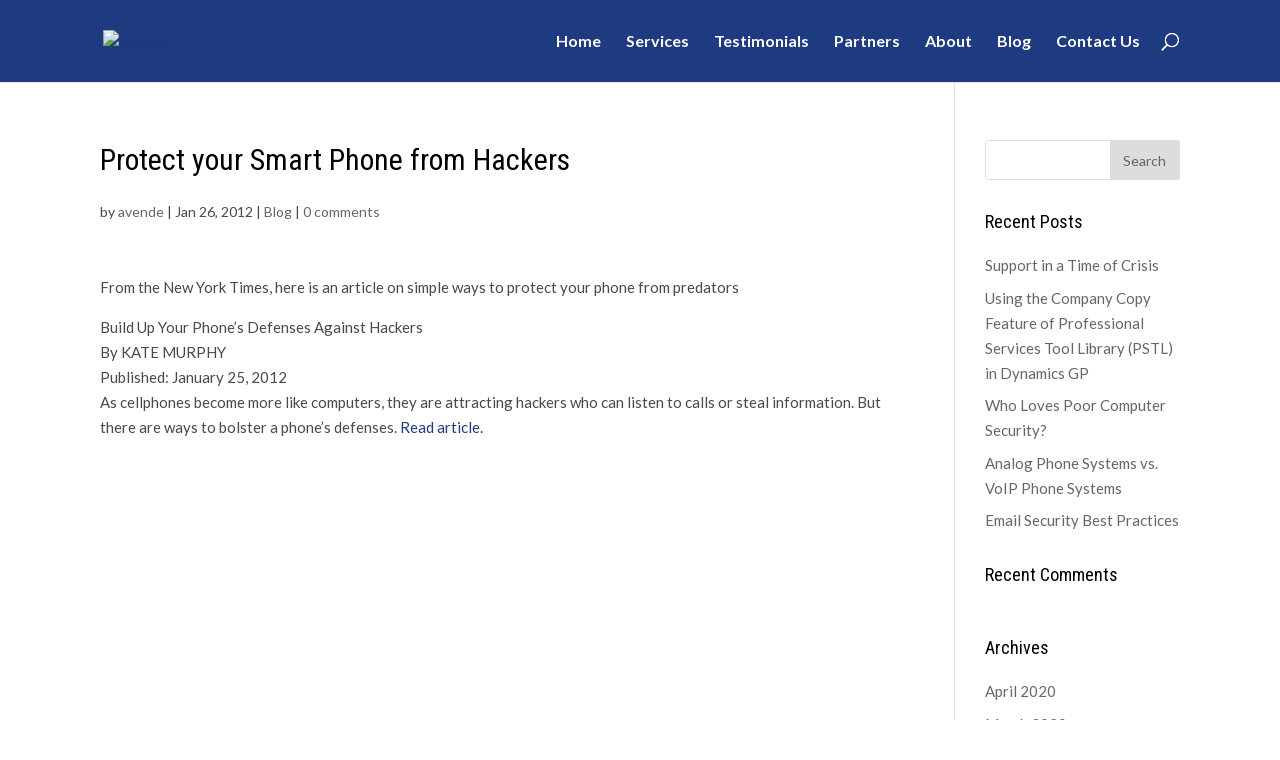

--- FILE ---
content_type: text/css
request_url: https://avende.com/wp-content/et-cache/global/et-divi-customizer-global-176678523737.min.css
body_size: 1662
content:
body,.et_pb_column_1_2 .et_quote_content blockquote cite,.et_pb_column_1_2 .et_link_content a.et_link_main_url,.et_pb_column_1_3 .et_quote_content blockquote cite,.et_pb_column_3_8 .et_quote_content blockquote cite,.et_pb_column_1_4 .et_quote_content blockquote cite,.et_pb_blog_grid .et_quote_content blockquote cite,.et_pb_column_1_3 .et_link_content a.et_link_main_url,.et_pb_column_3_8 .et_link_content a.et_link_main_url,.et_pb_column_1_4 .et_link_content a.et_link_main_url,.et_pb_blog_grid .et_link_content a.et_link_main_url,body .et_pb_bg_layout_light .et_pb_post p,body .et_pb_bg_layout_dark .et_pb_post p{font-size:15px}.et_pb_slide_content,.et_pb_best_value{font-size:17px}body{color:#494949}h1,h2,h3,h4,h5,h6{color:#000000}.woocommerce #respond input#submit,.woocommerce-page #respond input#submit,.woocommerce #content input.button,.woocommerce-page #content input.button,.woocommerce-message,.woocommerce-error,.woocommerce-info{background:#1e3b81!important}#et_search_icon:hover,.mobile_menu_bar:before,.mobile_menu_bar:after,.et_toggle_slide_menu:after,.et-social-icon a:hover,.et_pb_sum,.et_pb_pricing li a,.et_pb_pricing_table_button,.et_overlay:before,.entry-summary p.price ins,.woocommerce div.product span.price,.woocommerce-page div.product span.price,.woocommerce #content div.product span.price,.woocommerce-page #content div.product span.price,.woocommerce div.product p.price,.woocommerce-page div.product p.price,.woocommerce #content div.product p.price,.woocommerce-page #content div.product p.price,.et_pb_member_social_links a:hover,.woocommerce .star-rating span:before,.woocommerce-page .star-rating span:before,.et_pb_widget li a:hover,.et_pb_filterable_portfolio .et_pb_portfolio_filters li a.active,.et_pb_filterable_portfolio .et_pb_portofolio_pagination ul li a.active,.et_pb_gallery .et_pb_gallery_pagination ul li a.active,.wp-pagenavi span.current,.wp-pagenavi a:hover,.nav-single a,.tagged_as a,.posted_in a{color:#1e3b81}.et_pb_contact_submit,.et_password_protected_form .et_submit_button,.et_pb_bg_layout_light .et_pb_newsletter_button,.comment-reply-link,.form-submit .et_pb_button,.et_pb_bg_layout_light .et_pb_promo_button,.et_pb_bg_layout_light .et_pb_more_button,.woocommerce a.button.alt,.woocommerce-page a.button.alt,.woocommerce button.button.alt,.woocommerce button.button.alt.disabled,.woocommerce-page button.button.alt,.woocommerce-page button.button.alt.disabled,.woocommerce input.button.alt,.woocommerce-page input.button.alt,.woocommerce #respond input#submit.alt,.woocommerce-page #respond input#submit.alt,.woocommerce #content input.button.alt,.woocommerce-page #content input.button.alt,.woocommerce a.button,.woocommerce-page a.button,.woocommerce button.button,.woocommerce-page button.button,.woocommerce input.button,.woocommerce-page input.button,.et_pb_contact p input[type="checkbox"]:checked+label i:before,.et_pb_bg_layout_light.et_pb_module.et_pb_button{color:#1e3b81}.footer-widget h4{color:#1e3b81}.et-search-form,.nav li ul,.et_mobile_menu,.footer-widget li:before,.et_pb_pricing li:before,blockquote{border-color:#1e3b81}.et_pb_counter_amount,.et_pb_featured_table .et_pb_pricing_heading,.et_quote_content,.et_link_content,.et_audio_content,.et_pb_post_slider.et_pb_bg_layout_dark,.et_slide_in_menu_container,.et_pb_contact p input[type="radio"]:checked+label i:before{background-color:#1e3b81}a{color:#1e3b81}#top-header,#et-secondary-nav li ul{background-color:#1e3b81}#footer-widgets .footer-widget a,#footer-widgets .footer-widget li a,#footer-widgets .footer-widget li a:hover{color:#ffffff}.footer-widget{color:#ffffff}#main-footer .footer-widget h4{color:#1e3b81}.footer-widget li:before{border-color:#1e3b81}#footer-widgets .footer-widget li:before{top:9.75px}.et_slide_in_menu_container,.et_slide_in_menu_container .et-search-field{letter-spacing:px}.et_slide_in_menu_container .et-search-field::-moz-placeholder{letter-spacing:px}.et_slide_in_menu_container .et-search-field::-webkit-input-placeholder{letter-spacing:px}.et_slide_in_menu_container .et-search-field:-ms-input-placeholder{letter-spacing:px}@media only screen and (min-width:981px){.et-fixed-header#top-header,.et-fixed-header#top-header #et-secondary-nav li ul{background-color:#1e3b81}}@media only screen and (min-width:1350px){.et_pb_row{padding:27px 0}.et_pb_section{padding:54px 0}.single.et_pb_pagebuilder_layout.et_full_width_page .et_post_meta_wrapper{padding-top:81px}.et_pb_fullwidth_section{padding:0}}	h1,h2,h3,h4,h5,h6{font-family:'Roboto Condensed',Helvetica,Arial,Lucida,sans-serif}body,input,textarea,select{font-family:'Lato',Helvetica,Arial,Lucida,sans-serif}.home h2{text-align:left}.home .et_pb_slider .et_pb_container{width:100%}.home .et_pb_slide_description{padding:20% 0;text-align:left}.container{width:90%}#main-header.et-fixed-header,#main-header{background:#1e3b81}#top-menu li a{color:white}#top-menu li{font-size:16px}#footer-bottom{display:none}.et-pb-contact-message{background:#ffffffe0;font-size:18px;font-weight:bold;color:#1e3b81}.page-id-146 .et_pb_animation_top.et-animated{max-height:88px!important}.nav li ul{background-color:#1e3b81!important}#main-footer{background-color:#597694}#main-footer a{color:lightgray}#et-boc h1{color:white}.page-id-101 #et-boc .et_pb_section{padding:30px 0 0 0px}.mobile_menu_bar:before,.et_overlay:before,#et_search_icon:before{color:white}#blurb-tabs .et_pb_column{display:flex;align-items:center;justify-content:center;flex-wrap:wrap;height:100%!important}#blurb-tabs .tab-title{width:16.6%}.page-id-101 .et_pb_bg_layout_dark h4{min-height:80px}#blurb-tabs .tab-title{transition:all .3s ease-in-out}#blurb-tabs .tab-title:hover{cursor:pointer;background:#222}#blurb-tabs .tab-title.active-tab{background:#D9DFE2}#blurb-tabs .tab-title.active-tab .et_pb_blurb_container h4 a{color:#000}#blurb-tabs .tab-title.active-tab .et-pb-icon{color:#666!important}@media (max-width:767px){#blurb-tabs .tab-title{width:50%}#blurb-tabs .tab-title .et_pb_main_blurb_image{margin-bottom:10px}.page-id-101 .et_pb_bg_layout_dark h4{min-height:40px}}@media (max-width:479px){#blurb-tabs .tab-title{width:100%}#blurb-tabs .tab-title .et_pb_blurb_content{display:flex;align-items:center;justify-content:flex-start}#blurb-tabs .tab-title .et_pb_main_blurb_image{margin-bottom:0;margin-right:30px}}.tab-content{display:none}.page-id-146 .et_pb_column_1_3 h4,.page-id-146 .et_pb_column_1_4 h4,.page-id-146 .et_pb_column_1_5 h4,.page-id-146 .et_pb_column_1_6 h4,.page-id-146 .et_pb_column_2_5 h4{display:none}.et-pb-contact-message p{padding:30px}h1,h2,h3,h4,h5,h6{line-height:1.3em;padding-bottom:20px}